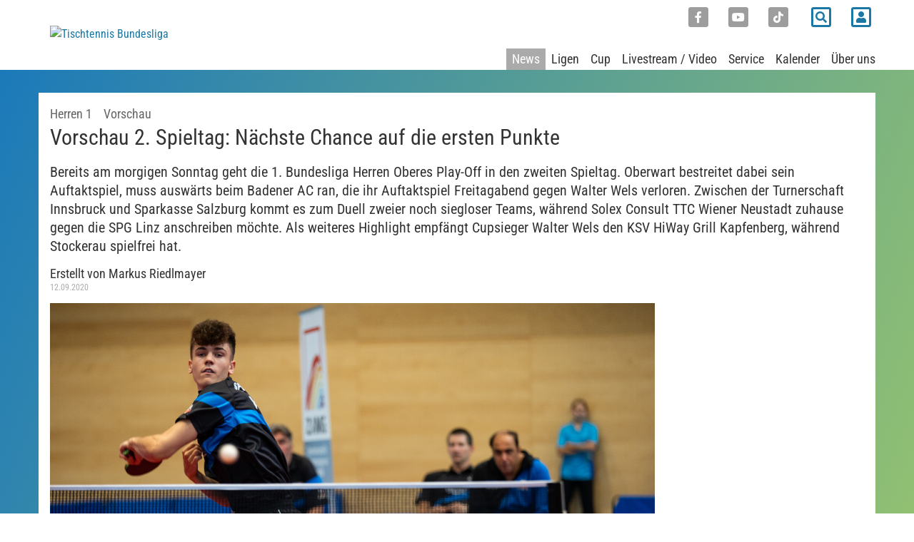

--- FILE ---
content_type: text/html; charset=utf-8
request_url: https://www.ttbundesliga.at/berichte/detail/data/vorschau-2-spieltag-naechste-chance-auf-die-ersten-punkte
body_size: 10104
content:
<!DOCTYPE html>
<html lang="de" dir="ltr" class="no-js">
	<head>
		<meta charset="utf-8">
		<!--
	by mdlr
	This website is powered by TYPO3 - inspiring people to share!
	TYPO3 is a free open source Content Management Framework initially created by Kasper Skaarhoj and licensed under GNU/GPL.
	TYPO3 is copyright 1998-2026 of Kasper Skaarhoj. Extensions are copyright of their respective owners.
	Information and contribution at https://typo3.org/
-->
		<title>Vorschau 2. Spieltag: Nächste Chance auf die ersten Punkte - Tischtennis Bundesliga</title>
		<meta http-equiv="x-ua-compatible" content="IE=edge">
		<meta name="description" content="Bereits am morgigen Sonntag geht die 1. Bundesliga Herren Oberes Play-Off in den zweiten Spieltag. Oberwart bestreitet dabei sein Auftaktspiel, muss auswärts beim Badener AC ran, die ihr Auftaktspiel Freitagabend gegen Walter Wels verloren. Zwischen der Turnerschaft Innsbruck und Sparkasse Salzburg kommt es zum Duell zweier noch siegloser Teams, während Solex Consult TTC Wiener Neustadt zuhause gegen die SPG Linz anschreiben möchte. Als weiteres Highlight empfängt Cupsieger Walter Wels den KSV HiWay Grill Kapfenberg, während Stockerau spielfrei hat.">
		<meta name="viewport" content="width=device-width, initial-scale=1, minimum-scale=1">
		<meta name="robots" content="index,follow">
		<meta property="og:title" content="Vorschau 2. Spieltag: Nächste Chance auf die ersten Punkte">
		<meta property="og:type" content="article">
		<meta property="og:url" content="https://www.ttbundesliga.at/berichte/detail/data/vorschau-2-spieltag-naechste-chance-auf-die-ersten-punkte">
		<meta property="og:image" content="https://www.ttbundesliga.at/fileadmin/_processed_/e/7/csm_tischtennis_cup_tag2__182_c37338102b.jpg">
		<meta property="og:image:width" content="1200">
		<meta property="og:image:height" content="503">
		<meta property="og:description" content="Bereits am morgigen Sonntag geht die 1. Bundesliga Herren Oberes Play-Off in den zweiten Spieltag. Oberwart bestreitet dabei sein Auftaktspiel, muss auswärts beim Badener AC ran, die ihr Auftaktspiel Freitagabend gegen Walter Wels verloren. Zwischen der Turnerschaft Innsbruck und Sparkasse Salzburg kommt es zum Duell zweier noch siegloser Teams, während Solex Consult TTC Wiener Neustadt zuhause gegen die SPG Linz anschreiben möchte. Als weiteres Highlight empfängt Cupsieger Walter Wels den KSV HiWay Grill Kapfenberg, während Stockerau spielfrei hat.">
		<meta name="twitter:card" content="summary">
		<meta name="apple-mobile-web-app-capable" content="no">
		<link rel="stylesheet" href="/typo3temp/assets/bootstrappackage/fonts/df00c27a13401bc9cf379f9c15b05db3e73756992c5a7b635065a73c028f24ba/webfont.css?1769701787" media="all">
		<link rel="stylesheet" href="https://use.fontawesome.com/releases/v5.15.4/css/all.css" media="all">
		<link rel="stylesheet" href="/typo3temp/assets/compressed/merged-76f6e0e42ba7b69d4eaffe2473799d61-281a72d33212713ddd255a593796f744.css?1725463727" media="all">
		<link rel="stylesheet" href="/typo3temp/assets/compressed/merged-0a232cead911a3e83b8353317ec83fb1-90279958305b569a582ab18209f28a15.css?1747331663" media="all">
		<link rel="apple-touch-icon" sizes="180x180" href="/favicon_ttbundesliga/apple-touch-icon.png">
		<link rel="icon" type="image/png" sizes="32x32" href="/favicon_ttbundesliga/favicon-32x32.png">
		<link rel="icon" type="image/png" sizes="16x16" href="/favicon_ttbundesliga/favicon-16x16.png">
		<link rel="manifest" href="/favicon_ttbundesliga/site.webmanifest">
		<link rel="mask-icon" href="/favicon_ttbundesliga/safari-pinned-tab.svg" color="#5bbad5">
		<meta name="msapplication-TileColor" content="#00aba9">
		<meta name="theme-color" content="#ffffff">
		<script data-ignore="1" data-cookieconsent="statistics" type="text/plain"></script>
		<script data-ignore="1" >function DPInitTagManager(){/* Google Tag Manager */
(function(w,d,s,l,i){w[l]=w[l]||[];w[l].push({'gtm.start':
new Date().getTime(),event:'gtm.js'});var f=d.getElementsByTagName(s)[0],
j=d.createElement(s),dl=l!='dataLayer'?'&l='+l:'';j.async=true;j.src=
'https://www.googletagmanager.com/gtm.js?id='+i+dl;f.parentNode.insertBefore(j,f);
})(window,document,'script','dataLayer','G-QVL0FVMYHL');
/* End Google Tag Manager */}</script>
		<script data-ignore="1" data-cookieconsent="statistics" type="text/plain">/* Init DP Tag Manager */ DPInitTagManager(); /* End Init DP Tag Manager*/</script>
		<script data-ignore="1" data-cookieconsent="marketing" type="text/plain">/* Init DP Tag Manager */ DPInitTagManager(); /* End Init DP Tag Manager*/</script>
		<script data-ignore="1" data-cookieconsent="statistics" type="text/plain">/* DP publisch Events to Tag Manager */
window.dataLayer = window.dataLayer || [];
window.dataLayer.push({ 'event': 'dp-cookie-statistics-accept' });
/* End DP publisch Events to Tag Manager */</script>
		<script data-ignore="1" data-cookieconsent="marketing" type="text/plain">/* DP publisch Events to Tag Manager */
window.dataLayer = window.dataLayer || [];
window.dataLayer.push({ 'event': 'dp-cookie-marketing-accept' });
/* End DP publisch Events to Tag Manager */</script>
		<link rel="canonical" href="https://www.ttbundesliga.at/berichte/detail/data/vorschau-2-spieltag-naechste-chance-auf-die-ersten-punkte"> </head>
	<body id="p52" class="page-52 pagelevel-2 language-0 backendlayout-special_newsdetail layout-default">
		<div id="top"></div>
		<div class="body-bg"><a class="sr-only sr-only-focusable" href="#content"><span>Zum Hauptinhalt springen</span></a>
			<header id="nav-site-wrap" class="full-header">
				<div class="container">
					<div class="navbar-header">
						<button class="navbar-toggle collapsed" id="navbar-toggle-site" type="button" data-toggle="collapse" data-target="#navbar-site" data-bs-target="#navbar-site" aria-controls="navbar-site" aria-expanded="false" aria-label="Navigation umschalten"><span class="sr-only">Navigation</span><span class="icon-bar"></span><span class="icon-bar"></span><span class="icon-bar"></span></button>
						<button class="navbar-toggle collapsed" id="navbar-toggle-search" type="button" data-toggle="collapse" data-target="#navbar-meta-search" data-bs-target="#navbar-meta-search" aria-controls="navbar-meta-search" aria-expanded="false" aria-label="Suche"><span class="sr-only">Suche</span><i class="fa fa-search" aria-hidden="true"></i><span class="icon-bar"></span><span class="icon-bar"></span></button>
						<button class="navbar-toggle collapsed" id="navbar-toggle-login" type="button" data-toggle="collapse" data-target="#navbar-meta-login" data-bs-target="#navbar-meta-login" aria-controls="navbar-meta-login" aria-expanded="false" aria-label="Login"><span class="sr-only">Login</span><i class="fa fa-lock" aria-hidden="true"></i><span class="icon-bar"></span><span class="icon-bar"></span></button>
						<div id="brand">
							<div id="header-logo-img"><a title="Tischtennis Bundesliga - Home" href="/"><img src="/typo3conf/ext/ttbundesliga/Resources/Public/Images/logo-tischtennis-bundesliga2021.svg" alt="Tischtennis Bundesliga" height="64" width="210"></a></div>
						</div>
					</div>
					<nav id="primary-menu">
						<ul class="nav navbar-nav navbar-right" id="navbar-meta">
							<li class="hidden-sm hidden-xs"><a href="https://www.facebook.com/ttbundesliga.at/" title="Facebook"><span class="fa-stack fa-2x"><i class="fas fa-square fa-stack-2x"></i><i class="fab fa-facebook-f fa-stack-1x fa-inverse"></i></span></a></li>
							<li class="hidden-sm hidden-xs"><a href="https://www.youtube.com/channel/UCwgiJrctpnh0TL18aV0ZDAg" title="Youtube"><span class="fa-stack fa-2x"><i class="fas fa-square fa-stack-2x"></i><i class="fab fa-youtube fa-stack-1x fa-inverse"></i></span></a></li>
							<li class="hidden-sm hidden-xs"><a href="https://www.tiktok.com/@tischtennis_bundesliga" title="TikTok"><span class="fa-stack fa-2x"><i class="fas fa-square fa-stack-2x"></i><i class="fab fa-tiktok fa-stack-1x fa-inverse"></i></span></a></li>
							<li class="collapse" id="navbar-meta-search">
								<form action="/suche" method="get" class="form-inline">
									<div class="form-group"><label for="navbar-meta-search-query" class="sr-only">Suche</label><input class="form-control" id="navbar-meta-search-query" pattern=".{3,}" required="" spellcheck="false" dir="ltr" title="Suchen" name="q" autocomplete="off" value="" placeholder="Suche" type="text" lang="de">
										<button type="submit" class="btn btn-link"><span class="fa-stack fa-2x"><i class="far fa-square fa-stack-2x"></i><i class="fa fa-search fa-stack-1x"></i></span><span class="sr-only">Suchen</span></button>
									</div>
								</form>
							</li>
							<li class="dropdown login collapse" id="navbar-meta-login"><a href="" class="dropdown-toggle" data-toggle="dropdown" role="button" aria-haspopup="true" aria-expanded="true"><span class="sr-only">Login</span><span class="fa-stack fa-2x"><i class="far fa-square fa-stack-2x"></i><i class="fa fa-user fa-stack-1x"></i></span></a>
								<ul class="dropdown-menu">
									<li>
										<h3>Anmeldung</h3>
										<p>Anmeldemasken für Vereine zur Verwaltung des Spielbetriebs und zur Erfassung der Spielergebnisse.</p>
										<p class="btngroup"><a href="https://oettv.xttv.at/ed/" class="btn btn-default">Ergebnisdienst</a><a href="https://oettv.xttv.at/dv/" class="btn btn-default">Datenverwaltung</a></p>
									</li>
								</ul>
							</li>
						</ul>
						<ul class="nav navbar-nav collapse" id="navbar-site">
							<li class="active "><a href="/berichte" title="News"><span>News</span><span class="bar"></span></a></li>
							<li class=" dropdown"><a href="/ligen/herren-1-opo/tabelle-und-rangliste" class="dropdown-toggle" data-toggle="dropdown" role="button" aria-haspopup="true" aria-expanded="false"><span>Ligen</span><b class="caret"></b><span class="bar"></span></a>
								<ul class="dropdown-menu">
									<li class="dropdown-header space"><span>1. Bundesliga, Herren 2025/26</span></li>
									<li class=""><a href="/ligen/herren-1-opo/tabelle-und-rangliste" title="Herren 1, Oberes Play-Off"><span>Herren 1, Oberes Play-Off</span></a></li>
									<li class=""><a href="/ligen/herren-1-upo/tabelle-und-rangliste" title="Herren 1, Unteres Play-Off"><span>Herren 1, Unteres Play-Off</span></a></li>
									<li class="dropdown-header space"><span>1. Bundesliga, Damen 2025/26</span></li>
									<li class=""><a href="/ligen/damen-1-opo/tabelle-und-rangliste" title="Damen 1, Oberes Play-Off"><span>Damen 1, Oberes Play-Off</span></a></li>
									<li class=""><a href="/ligen/damen-1-upo/tabelle-und-rangliste" title="Damen 1, Unteres Play-Off"><span>Damen 1, Unteres Play-Off</span></a></li>
									<li class="dropdown-header space"><span>2. Bundesliga 2025/26</span></li>
									<li class=""><a href="/ligen/damen-2/tabelle-und-rangliste" title="Damen 2"><span>Damen 2</span></a></li>
									<li class=""><a href="/ligen/herren-2/tabelle-und-rangliste" title="Herren 2, 1. Durchgang"><span>Herren 2, 1. Durchgang</span></a></li>
								</ul>
							</li>
							<li class=" dropdown"><a href="/bundesliga-cup/allgemeine-information" class="dropdown-toggle" data-toggle="dropdown" role="button" aria-haspopup="true" aria-expanded="false"><span>Cup</span><b class="caret"></b><span class="bar"></span></a>
								<ul class="dropdown-menu">
									<li class=""><a href="/bundesliga-cup/allgemeine-information" title="Allgemeine Information"><span>Allgemeine Information</span></a></li>
									<li class=""><a href="/bundesliga-cup/damen" title="Damen"><span>Damen</span></a></li>
									<li class=""><a href="/bundesliga-cup/herren" title="Herren"><span>Herren</span></a></li>
								</ul>
							</li>
							<li class=" "><a href="/livestream-video" title="Livestream / Video"><span>Livestream / Video</span><span class="bar"></span></a></li>
							<li class=" dropdown"><a href="/service/bundesligabestimmungen" class="dropdown-toggle" data-toggle="dropdown" role="button" aria-haspopup="true" aria-expanded="false"><span>Service</span><b class="caret"></b><span class="bar"></span></a>
								<ul class="dropdown-menu">
									<li class=""><a href="/service/bundesligabestimmungen" title="Bundesligabestimmungen"><span>Bundesligabestimmungen</span></a></li>
									<li class=""><a href="/service/spielberichte" title="Spielberichte"><span>Spielberichte</span></a></li>
									<li class=""><a href="/service/datenblaetter" title="Datenblätter"><span>Datenblätter</span></a></li>
									<li class=""><a href="/service/protokolle" title="Protokolle"><span>Protokolle</span></a></li>
									<li class=""><a href="/spielarchiv/finalspiele-2025/damen-finalspiele/platz-1-4" title="Archiv"><span>Archiv</span></a></li>
								</ul>
							</li>
							<li class=" "><a href="/kalender" title="Kalender"><span>Kalender</span><span class="bar"></span></a></li>
							<li class=" dropdown"><a href="/ueber-uns/bundesliga-leitbild" class="dropdown-toggle" data-toggle="dropdown" role="button" aria-haspopup="true" aria-expanded="false"><span>Über uns</span><b class="caret"></b><span class="bar"></span></a>
								<ul class="dropdown-menu">
									<li class=""><a href="/ueber-uns/bundesliga-leitbild" title="Bundesliga Leitbild"><span>Bundesliga Leitbild</span></a></li>
									<li class=""><a href="/ueber-uns/geschichte-der-bundesliga" title="Geschichte der Bundesliga"><span>Geschichte der Bundesliga</span></a></li>
									<li class=""><a href="/ueber-uns/bundesliga-logo" title="Bundesliga Logo"><span>Bundesliga Logo</span></a></li>
									<li class=""><a href="/impressum" title="Kontakt"><span>Kontakt</span></a></li>
								</ul>
							</li>
						</ul>
					</nav>
				</div>
			</header>
			<div id="content" class="main-section">
				<!--TYPO3SEARCH_begin-->
				<div class="section section-default">
					<div class="container"><a id="c81"></a>
						<div class="news news-single">
							<div class="article" itemscope="itemscope" itemtype="http://schema.org/Article">
								<div class="news-single-header"><span class="label label-default">Herren 1</span>&nbsp; <span class="label label-default">Vorschau</span>&nbsp;
									<h1 itemprop="headline">Vorschau 2. Spieltag: Nächste Chance auf die ersten Punkte</h1>
									<div class="lead" itemprop="description">
										<p>Bereits am morgigen Sonntag geht die 1. Bundesliga Herren Oberes Play-Off in den zweiten Spieltag. Oberwart bestreitet dabei sein Auftaktspiel, muss auswärts beim Badener AC ran, die ihr Auftaktspiel Freitagabend gegen Walter Wels verloren. Zwischen der Turnerschaft Innsbruck und Sparkasse Salzburg kommt es zum Duell zweier noch siegloser Teams, während Solex Consult TTC Wiener Neustadt zuhause gegen die SPG Linz anschreiben möchte. Als weiteres Highlight empfängt Cupsieger Walter Wels den KSV HiWay Grill Kapfenberg, während Stockerau spielfrei hat.</p>
									</div>
									 Erstellt von Markus Riedlmayer
									<div class="news-single-date"><time itemprop="datePublished" datetime="2020-09-12"> 12.09.2020 </time></div>
								</div>
								<div class="row">
									<div class="col-md-9">
										<figure class="image"><img class="img-responsive" src="/fileadmin/_processed_/e/7/csm_tischtennis_cup_tag2__182_2da81624ff.jpg" width="6000" height="2512" alt="" title="Felix Wetzel">
											<figcaption class="text-muted"> Copyright: Österreichische Tischtennis Bundesliga/ Tobi Ratz </figcaption>
										</figure>
										<div class="news-text-wrap" itemprop="articleBody">
											<p><strong>Auftakt für Oberwart in Baden</strong></p>
											<p>Die Burgenländer hatten vergangenen Freitag noch spielfrei, konnten sich daher gezielt auf ihren Auftakt gegen den Badener AC vorbereiten. Für die Niederösterreicher endete dieser mit einer 0:4-Niederlage gegen Walter Wels, bei der das junge Team allerdings einige Ausrufezeichen setzte.</p>
											<p>Beim Bundesliga Opening vergangene Woche kam für Oberwart im Viertelfinale gegen die SPG Linz das Aus, wie auch für den Badener AC, der gegen SolexConsult TTC Wiener Neustadt den Kürzeren zog.&nbsp;</p>
											<p>Während die Niederösterreicher sich am Freitag bei Cupsieger Walter Wels teuer verkauften, hatten die Burgenländer noch spielfrei.&nbsp;</p>
											<p>Da der Badener AC vergangene Saison im Unteren Play-Off spielte, stand man sich zuletzt am 16. März 2019 gegenüber. Damals mit dem besseren Ende für Oberwart. Bei beiden Teams kam es allerdings zu gewissen Veränderungen im Kader im Vergleich zu damals. Andreas Levenko ist nicht mehr bei den Badenern, ebenso wie Borna Kovac Oberwart verließ.</p>
											<p>Am Freitag zeigten bei den Niederösterreichern die beiden jungen Talente Aidos Kenzhigulov und Patrik Juhasz auf. Vielleicht gelingt den Badener die späte Revanche...</p>
											<p><strong>Innsbruck vs. Salzburg:&nbsp;Mit Heimvorteil zum ersten Sieg</strong></p>
											<p>Nachdem die Turnerschaft Innsbruck vergangene Saison im Unteren Play-Off spielte, stammt der letzte Sieg für die Tiroler in der nächsten Spielklasse vom 14. April 2019. Musste man sich zum Liga-Auftakt bei der SPG Linz 1:4 geschlagen geben, soll am Sonntag gegen die Sparkasse Salzburg der erste Sieg her.</p>
											<p>Doch auch die Salzburger kommen mit der Wut im Bauch in die Tiroler Landeshauptstadt. Stockerau musste man sich nur knapp 2:4 geschlagen geben, wobei im letzten Spiel Carlo Rossi gegen den Routinier Chen Weixing kaum eine Chance hatte.</p>
											<p>Noch muss Salzburg auf seine Nummer 1 Koyo Kanamitsu verzichten. Doch es besteht Hoffnung, dass der Japaner Ende September im heimischen Bundesliga aufschlagen kann. Dann wird es für die Gegner noch unangenehmer.</p>
											<p>Nach der relativ klaren Niederlage in Linz, wird das Spiel gegen Sparkasse Salzburg eine neuerliche Standortbestimmung für die Turnerschaft Innsbruck, die mit dem Heimvorteil auf die ersten Punkte der neuen Saison hofft.</p>
											<p><strong>Wr. Neustadt vs. Linz: An den Jänner-Erfolg anknüpfen</strong></p>
											<p>Vor beinahe genau acht Monaten standen sich SolexConsult TTC Wiener Neustadt und die SPG Linz zuletzt gegenüber. Die Niederösterreicher setzten sich im Sportpark Lissfeld in Linz 4:2 durch, wollen genau an diesen Erfolg vor Heimpublikum anknüpfen. Die Oberösterreicher kommen allerdings nach dem Auftakterfolg über Innsbruck mit Selbstvertrauen ins Industrieviertel.</p>
											<p>Die Gäste können mit Lubomir Pistej, Samuel Kaluzny, Thomas Grininger und Liu Zhenling auf ein eingespieltes Team zurückgreifen, das mit Sicherheit auf Revanche aus ist. Denn in dieser Konstellation unterlag man am 19. Jänner 2020 zuhause den Niederösterreicher mit 2:4.</p>
											<p>Bei den Gästen ist lediglich Borna Kovac nicht mehr mit dabei, der damals zwei Siegpunkte zum Auswärtserfolg beitrug. SolexConsult TTC Wiener Neustadt muss zudem auf Neuverpflichtung Andy Pereira aus Kuba verzichten, der aufgrund der Covic-Pandemie sein Land nicht verlassen darf.</p>
											<p>Groß aufgezeigt hat dafür der Deutsche Felix Wetzel. Sowohl beim Bundesliga Opening, wie auch gegen den KSV HiWay Grill Kapfenberg ließ er seine Klasse aufblitzen. Außerdem verfügt man mit Tarek Al-Samhoury über einen erfahrenen Mannschaftskapitän, der sein Team sowohl an der Platte als auch von der Bank aus ideal unterstützen kann.</p>
											<p><strong>Setzt Walter Wels seine Siegesserie fort?</strong></p>
											<p>Cupsieger 2020, zum Liga-Auftakt ein 4:0-Erfolg über den Badener AC - Walter Wels ist aktuell das Maß der Dinge im Oberen Play-Off der Herren. Mit dem KSV HiWay Grill Kapfenberg kommt am Sonntag ein gewohnt unangenehmer und schwer ausrechenbarer Gegner nach Wels. Die Steirer entschieden zudem ihr Auftaktspiel gegen SolexConsult TTC Wiener Neustadt mit 4:2 für sich.&nbsp;</p>
											<p>Gute Erinnerungen haben die Steirer an den 2. Spieltag aus der vergangenen Saison. Auch da stand man Walter Wels gegenüber, trennte sich 3:3 Unentschieden. Allerdings genoss Kapfenberg dabei Heimvorteil.&nbsp;</p>
											<p>Ein Spieler von damals wechselte über den Sommer die Landesgrenze: Andreas Levenko schlug vergangene Saison noch für den KSV HiWay Grill Kapfenberg auf, trug zum 3:3 auch einen Siegpunkt bei. Nun steht er bei Walter Wels unter Vertrag und feierte vergangene Woche mit dem Cupsieg seinen ersten nationalen Titel auf Vereinsebene.</p>
											<p>Beim letzten Aufeinandertreffen am 12. Jänner trugen die Oberösterreicher zuhause einen klaren 4:0-Sieg davon.</p>
											<h3><strong>2. Spieltag Tischtennis Bundesliga Herren Oberes Play-Off</strong></h3>
											<p><strong>Badener AC vs. Oberwart</strong><br> So., 13. September 2020, 15:00 Uhr</p>
											<p><strong>Turnerschaft Innsbruck vs. Sparkasse Salzburg</strong><br> So., 13. September 2020, 15:00 Uhr</p>
											<p><strong>SolexConsult TTC Wiener Neustadt vs. SPG Linz</strong><br> So., 13. September 2020, 15:00 Uhr</p>
											<p><strong>SPG Walter Wels vs. KSV HiWay Grill Kapfenberg</strong><br> So., 13. September 2020, 15:00 Uhr</p>
										</div>
									</div>
									<div class="col-md-3"></div>
								</div>
							</div>
						</div>
					</div>
				</div>
				<div class="section section-more">
					<div class="container">
						<div id="c2386" class="frame frame-size-default frame-default frame-type-list frame-layout-default frame-background-none frame-no-backgroundimage frame-space-before-none frame-space-after-none">
							<div class="frame-group-container">
								<div class="frame-group-inner">
									<div class="frame-container frame-container-default">
										<div class="frame-inner">
											<header class="frame-header">
												<h2 class="element-header "><span>Top News</span></h2>
											</header>
											<div class="news">
												<!--TYPO3SEARCH_end-->
												<div class="news-list-view layout5" id="news-container-2386">
													<div class="card-group-element card-group-element-align-left card-group-element-columns-4 ">
														<div class="card-group-element-item">
															<div class="card">
																<div class="card-img-top"><a title="Meister Wels müht sich zu Derby-Sieg über SPG Linz" href="/berichte/detail/data/meister-wels-mueht-sich-zu-derby-sieg-ueber-spg-linz"><img class="img-responsive" src="/fileadmin/_processed_/3/f/csm__c__PHOTO_PLOHE_R8953_Felix_WETZEL_SPG_Felbermayr_Wels_8353a7f427.jpg" width="380" height="212" alt=""></a></div>
																<div class="card-body"><span class="label label-default">Austria-Cup</span>
																	<h3 class="card-title"><a title="Meister Wels müht sich zu Derby-Sieg über SPG Linz" href="/berichte/detail/data/meister-wels-mueht-sich-zu-derby-sieg-ueber-spg-linz"> Meister Wels müht sich zu Derby-Sieg über SPG Linz </a></h3>
																	<small class="news-list-date"><time datetime="2026-01-25"> 25.01.2026 </time></small></div>
															</div>
														</div>
														<div class="card-group-element-item">
															<div class="card">
																<div class="card-img-top"><a title="0:4 in Tulln! Für Vizemeister Kufstein rückt das Halbfinale in weite Ferne" href="/berichte/detail/data/04-in-tulln-fuer-vizemeister-kufstein-rueckt-das-halbfinale-in-weite-ferne"><img class="img-responsive" src="/fileadmin/_processed_/c/9/csm_20260117_Ana_Nikoiani_by_Schwaighofer__5__65ec921e5c.jpg" width="380" height="212" alt=""></a></div>
																<div class="card-body"><span class="label label-default">Damen 1, Oberes Playoff</span>
																	<h3 class="card-title"><a title="0:4 in Tulln! Für Vizemeister Kufstein rückt das Halbfinale in weite Ferne" href="/berichte/detail/data/04-in-tulln-fuer-vizemeister-kufstein-rueckt-das-halbfinale-in-weite-ferne"> 0:4 in Tulln! Für Vizemeister Kufstein rückt das Halbfinale in weite Ferne </a></h3>
																	<small class="news-list-date"><time datetime="2026-01-25"> 25.01.2026 </time></small></div>
															</div>
														</div>
														<div class="card-group-element-item">
															<div class="card">
																<div class="card-img-top"><a title="8:3! Linzer Ladies auf den Plätzen eins und zwei" href="/berichte/detail/data/83-linzer-ladies-auf-den-plaetzen-eins-und-zwei"><img class="img-responsive" src="/fileadmin/_processed_/3/8/csm_PHOTO_PLOHE_A9797_Vijitviriyagul_KULAPASSR_LZ_Froschberg_b9ae1724af.jpg" width="380" height="212" alt=""></a></div>
																<div class="card-body"><span class="label label-default">Damen 1, Oberes Playoff</span>
																	<h3 class="card-title"><a title="8:3! Linzer Ladies auf den Plätzen eins und zwei" href="/berichte/detail/data/83-linzer-ladies-auf-den-plaetzen-eins-und-zwei"> 8:3! Linzer Ladies auf den Plätzen eins und zwei </a></h3>
																	<small class="news-list-date"><time datetime="2026-01-24"> 24.01.2026 </time></small></div>
															</div>
														</div>
													</div>
												</div>
												<!--TYPO3SEARCH_begin-->
											</div>
										</div>
									</div>
								</div>
							</div>
						</div>
						<div id="c2387" class="frame frame-size-default frame-default frame-type-list frame-layout-default frame-background-none frame-no-backgroundimage frame-space-before-none frame-space-after-none">
							<div class="frame-group-container">
								<div class="frame-group-inner">
									<div class="frame-container frame-container-default">
										<div class="frame-inner">
											<header class="frame-header">
												<h2 class="element-header "><span>Themen</span></h2>
											</header>
											<div class="news">
												<ul class="nav nav-pills">
													<li><a title="Damen 2" href="/berichte?tx_news_pi1%5BoverwriteDemand%5D%5Bcategories%5D=5&amp;cHash=82a8bf5103dda0f6cb4ce73469232dcf">Damen 2 </a></li>
													<li><a title="Herren 2" href="/berichte?tx_news_pi1%5BoverwriteDemand%5D%5Bcategories%5D=6&amp;cHash=f883c41594b283e306fb3a0ed412ff18">Herren 2 </a></li>
													<li><a title="Bundesliga Cup Damen" href="/berichte?tx_news_pi1%5BoverwriteDemand%5D%5Bcategories%5D=76&amp;cHash=e580c0ff21e64e4c71d47312a123fa77">Bundesliga Cup Damen </a></li>
													<li><a title="Bundesliga Cup Herren" href="/berichte?tx_news_pi1%5BoverwriteDemand%5D%5Bcategories%5D=77&amp;cHash=4b162b3d78fdf9b6cf9f2f909926ea42">Bundesliga Cup Herren </a></li>
													<li><a title="Damen 1" href="/berichte?tx_news_pi1%5BoverwriteDemand%5D%5Bcategories%5D=3&amp;cHash=f6faa5d3f48bbc41e4b3a23f684fa8d6">Damen 1 </a></li>
													<li><a title="Herren 1" href="/berichte?tx_news_pi1%5BoverwriteDemand%5D%5Bcategories%5D=4&amp;cHash=fbf087353feeac1a74a03e2861bcbc18">Herren 1 </a></li>
													<li><a title="Gastkommentar" href="/berichte?tx_news_pi1%5BoverwriteDemand%5D%5Bcategories%5D=9&amp;cHash=758421620c2617eda5069d1a74c9fb20">Gastkommentar </a></li>
													<li><a title="International" href="/berichte?tx_news_pi1%5BoverwriteDemand%5D%5Bcategories%5D=2&amp;cHash=ebf9b8ff99ba37199ecbc63250b3ad03">International </a></li>
													<li><a title="Interview" href="/berichte?tx_news_pi1%5BoverwriteDemand%5D%5Bcategories%5D=7&amp;cHash=ad78cb33dc1a8e5086005d1e30e01712">Interview </a></li>
													<li><a title="Nachwuchsspieler" href="/berichte?tx_news_pi1%5BoverwriteDemand%5D%5Bcategories%5D=21&amp;cHash=cc732e964953b45e6a60483ed9f4299f">Nachwuchsspieler </a></li>
												</ul>
											</div>
										</div>
									</div>
								</div>
							</div>
						</div>
					</div>
				</div>
				<!--TYPO3SEARCH_end-->
			</div>
			<footer>
				<div class="section footer-section footer-section-content">
					<div class="container"><a id="c2351"></a>
						<div class="gallery-row">
							<div class="gallery-item gallery-item-size-6">
								<figure class="image"><a href="https://www.donic.com/" title="Sponsor donic">
										<picture><source data-variant="default" data-maxwidth="207" media="(min-width: 1400px)" srcset="/fileadmin/media/banner/sponsor-donic.svg 1x"><source data-variant="xlarge" data-maxwidth="177" media="(min-width: 1200px)" srcset="/fileadmin/media/banner/sponsor-donic.svg 1x"><source data-variant="large" data-maxwidth="147" media="(min-width: 992px)" srcset="/fileadmin/media/banner/sponsor-donic.svg 1x"><source data-variant="medium" data-maxwidth="222" media="(min-width: 768px)" srcset="/fileadmin/media/banner/sponsor-donic.svg 1x"><source data-variant="small" data-maxwidth="162" media="(min-width: 576px)" srcset="/fileadmin/media/banner/sponsor-donic.svg 1x"><source data-variant="extrasmall" data-maxwidth="183" srcset="/fileadmin/media/banner/sponsor-donic.svg 1x"><img loading="lazy" src="/fileadmin/media/banner/sponsor-donic.svg" width="207" height="69" intrinsicsize="207x69" title="Sponsor donic" alt=""></picture>
									</a></figure>
							</div>
							<div class="gallery-item gallery-item-size-6">
								<figure class="image"><a href="https://www.liebherr.com" title="Sponsor liebherr">
										<picture><source data-variant="default" data-maxwidth="207" media="(min-width: 1400px)" srcset="/fileadmin/media/banner/sponsor-liebherr.svg 1x"><source data-variant="xlarge" data-maxwidth="177" media="(min-width: 1200px)" srcset="/fileadmin/media/banner/sponsor-liebherr.svg 1x"><source data-variant="large" data-maxwidth="147" media="(min-width: 992px)" srcset="/fileadmin/media/banner/sponsor-liebherr.svg 1x"><source data-variant="medium" data-maxwidth="222" media="(min-width: 768px)" srcset="/fileadmin/media/banner/sponsor-liebherr.svg 1x"><source data-variant="small" data-maxwidth="162" media="(min-width: 576px)" srcset="/fileadmin/media/banner/sponsor-liebherr.svg 1x"><source data-variant="extrasmall" data-maxwidth="183" srcset="/fileadmin/media/banner/sponsor-liebherr.svg 1x"><img loading="lazy" src="/fileadmin/media/banner/sponsor-liebherr.svg" width="207" height="69" intrinsicsize="207x69" title="Sponsor liebherr" alt=""></picture>
									</a></figure>
							</div>
							<div class="gallery-item gallery-item-size-6">
								<figure class="image"><a href="https://www.andro.de/de" target="_blank" rel="noreferrer">
										<picture><source data-variant="default" data-maxwidth="207" media="(min-width: 1400px)" srcset="/fileadmin/_processed_/d/c/csm_andro_572b0c363c.png 1x"><source data-variant="xlarge" data-maxwidth="177" media="(min-width: 1200px)" srcset="/fileadmin/_processed_/d/c/csm_andro_70e067ec0a.png 1x"><source data-variant="large" data-maxwidth="147" media="(min-width: 992px)" srcset="/fileadmin/_processed_/d/c/csm_andro_a2ecd8186b.png 1x"><source data-variant="medium" data-maxwidth="222" media="(min-width: 768px)" srcset="/fileadmin/_processed_/d/c/csm_andro_d3c3752ca4.png 1x"><source data-variant="small" data-maxwidth="162" media="(min-width: 576px)" srcset="/fileadmin/_processed_/d/c/csm_andro_bcff205d17.png 1x"><source data-variant="extrasmall" data-maxwidth="183" srcset="/fileadmin/_processed_/d/c/csm_andro_cc926e71c6.png 1x"><img loading="lazy" src="/fileadmin/_processed_/d/c/csm_andro_5534fe4d5f.png" width="207" height="69" intrinsicsize="207x69" title="" alt=""></picture>
									</a></figure>
							</div>
							<div class="gallery-item gallery-item-size-6">
								<figure class="image"><a href="https://tt-xpert.de/" target="_blank" rel="noreferrer">
										<picture><source data-variant="default" data-maxwidth="207" media="(min-width: 1400px)" srcset="/fileadmin/_processed_/f/4/csm_tt-expert_ad60d0fe91.png 1x"><source data-variant="xlarge" data-maxwidth="177" media="(min-width: 1200px)" srcset="/fileadmin/_processed_/f/4/csm_tt-expert_b07147c757.png 1x"><source data-variant="large" data-maxwidth="147" media="(min-width: 992px)" srcset="/fileadmin/_processed_/f/4/csm_tt-expert_da7c5c2eec.png 1x"><source data-variant="medium" data-maxwidth="222" media="(min-width: 768px)" srcset="/fileadmin/_processed_/f/4/csm_tt-expert_a929184a38.png 1x"><source data-variant="small" data-maxwidth="162" media="(min-width: 576px)" srcset="/fileadmin/_processed_/f/4/csm_tt-expert_ed595bd18f.png 1x"><source data-variant="extrasmall" data-maxwidth="183" srcset="/fileadmin/_processed_/f/4/csm_tt-expert_ba4da0a32b.png 1x"><img loading="lazy" src="/fileadmin/_processed_/f/4/csm_tt-expert_ada5dd3bfa.png" width="207" height="69" intrinsicsize="207x69" title="" alt=""></picture>
									</a></figure>
							</div>
							<div class="gallery-item gallery-item-size-6">
								<figure class="image"><a href="https://tv.orf.at/" title="Sponsor orfsport">
										<picture><source data-variant="default" data-maxwidth="207" media="(min-width: 1400px)" srcset="/fileadmin/media/banner/sponsor-orfsport.svg 1x"><source data-variant="xlarge" data-maxwidth="177" media="(min-width: 1200px)" srcset="/fileadmin/media/banner/sponsor-orfsport.svg 1x"><source data-variant="large" data-maxwidth="147" media="(min-width: 992px)" srcset="/fileadmin/media/banner/sponsor-orfsport.svg 1x"><source data-variant="medium" data-maxwidth="222" media="(min-width: 768px)" srcset="/fileadmin/media/banner/sponsor-orfsport.svg 1x"><source data-variant="small" data-maxwidth="162" media="(min-width: 576px)" srcset="/fileadmin/media/banner/sponsor-orfsport.svg 1x"><source data-variant="extrasmall" data-maxwidth="183" srcset="/fileadmin/media/banner/sponsor-orfsport.svg 1x"><img loading="lazy" src="/fileadmin/media/banner/sponsor-orfsport.svg" width="207" height="69" intrinsicsize="207x69" title="Sponsor orfsport" alt=""></picture>
									</a></figure>
							</div>
						</div>
					</div>
				</div>
				<div class="footer-section">
					<div class="container">
						<div class="row">
							<div class="col-sm-6"></div>
							<div class="col-sm-6">
								<ul class="nav navbar-nav navbar-right" id="navbar-social-bottom">
									<li class=""><a href="https://www.facebook.com/ttbundesliga.at/" title="Facebook"><span class="fa-stack fa-2x"><i class="fas fa-square fa-stack-2x"></i><i class="fab fa-facebook-f fa-stack-1x fa-inverse"></i></span></a></li>
									<li class=""><a href="https://www.youtube.com/channel/UCwgiJrctpnh0TL18aV0ZDAg" title="Youtube"><span class="fa-stack fa-2x"><i class="fas fa-square fa-stack-2x"></i><i class="fab fa-youtube fa-stack-1x fa-inverse"></i></span></a></li>
								</ul>
							</div>
						</div>
					</div>
				</div>
				<div class="meta-section">
					<div class="container">
						<nav>
							<ul class="nav navbar-nav" id="navbar-footer">
								<li><a href="/datenschutz" title="Datenschutz"><span>Datenschutz</span></a></li>
								<li><a href="/impressum" title="Impressum"><span>Impressum</span></a></li>
							</ul>
						</nav>
						<p>Copyright © ÖTTV | Die offizielle Website der österreichischen Tischtennis Bundesliga</p>
					</div>
				</div>
			</footer>
			<a class="scroll-top" title="Nach oben rollen" href="#top"><span class="scroll-top-icon"></span></a></div>
		<script src="/typo3temp/assets/compressed/merged-3e64f09fa3c724b4c136c3233cb49a44-ec2bcb4c147d44893a6c3e26a385a14d.js?1710714531"></script>
		<script src="/typo3temp/assets/compressed/merged-6260ccacf6ec7efd469fb3173f4d4877-9edd16a33dc37c27ef10a124e1289763.js?1747331251"></script>
		<script type="text/plain" data-ignore="1" data-dp-cookieDesc="layout">
Diese Website benutzt Cookies, die für den technischen Betrieb erforderlich sind und stets gesetzt werden. Andere Cookies, um Inhalte und Anzeigen zu personalisieren und die Zugriffe auf unsere Website zu analysieren, werden nur mit Ihrer Zustimmung aktiviert.
    <a aria-label="Mehr Infos about cookies"
       role="button"
       class="cc-link"
       href="/datenschutz"
       rel="noopener noreferrer nofollow"
       target="_blank"
    >
        Mehr Infos
    </a>
</script>
		<script type="text/plain" data-ignore="1" data-dp-cookieSelect="layout">
<div class="dp--cookie-check">
    <label for="dp--cookie-required">
        <input class="dp--check-box" id="dp--cookie-required" type="checkbox" name="" value="" checked disabled>
        Notwendig
    </label>
    <label for="dp--cookie-statistics">
        <input class="dp--check-box" id="dp--cookie-statistics" type="checkbox" name="" value="">
        Statistiken
    </label>
    <label for="dp--cookie-marketing">
        <input class="dp--check-box" id="dp--cookie-marketing"  type="checkbox" name="" value="">
        Marketing
    </label>
</div>
</script>
		<script type="text/plain" data-ignore="1" data-dp-cookieRevoke="layout">
    <div class="dp--revoke {{classes}}">
    <i class="dp--icon-fingerprint"></i>
    <span class="dp--hover">Cookies</span>
</div>
</script>
		<script type="text/plain" data-ignore="1" data-dp-cookieIframe="layout">
    <div class="dp--overlay-inner" data-nosnippet>
    <div class="dp--overlay-header">{{notice}}</div>
    <div class="dp--overlay-description">{{desc}}</div>
    <div class="dp--overlay-button">
        <button class="db--overlay-submit" onclick="window.DPCookieConsent.forceAccept(this)"
                data-cookieconsent="{{type}}">
        {{btn}}
        </button>
    </div>
</div>
</script>
		<script type="text/javascript" data-ignore="1">
    window.cookieconsent_options = {
        overlay: {
            notice: true,
            box: {
                background: '#095DA9',
                text: '#FFFFFF'
            },
            btn: {
                background: '#095DA9',
                text: '#FFFFFF'
            }
        },
        content: {
            message:'Diese Website benutzt Cookies, die für den technischen Betrieb erforderlich sind und stets gesetzt werden. Andere Cookies, um Inhalte und Anzeigen zu personalisieren und die Zugriffe auf unsere Website zu analysieren, werden nur mit Ihrer Zustimmung aktiviert.',
            dismiss:'Cookies zulassen!',
            allow:'Speichern',
            deny: 'Ablehnen',
            link:'Mehr Infos',
            href:'/datenschutz',
            target:'_blank',
            'allow-all': 'Alle akzeptieren!',
            config: 'Anpassen',
            'config-header':  'Einstellungen für die Zustimmung anpassen',
            cookie: 'Cookies',
            duration: 'Duration',
            vendor: 'Vendor',
            media: {
                notice: 'Cookie-Hinweis',
                desc: 'Durch das Laden dieser Ressource wird eine Verbindung zu externen Servern hergestellt, die Cookies und andere Tracking-Technologien verwenden, um die Benutzererfahrung zu personalisieren und zu verbessern. Weitere Informationen finden Sie in unserer Datenschutzerklärung.',
                btn: 'Erlaube Cookies und lade diese Ressource',
            }
        },
        theme: 'edgeless',
        position: 'bottom',
        type: 'opt-in',
        revokable: true,
        reloadOnRevoke: false,
        checkboxes: {"statistics":"false","marketing":"false"},
        cookies: [{"name":"Statistics","cookies":[{"cookie_name":"clarity","cookie_description_short":"","cookie_description":null,"cookie_duration":"1","cookie_duration_time":"Year(s)","cookie_vendor":"microsoft.com","cookie_vendor_link":"https:\/\/clarity.microsoft.com"},{"cookie_name":"_ga","cookie_description_short":"","cookie_description":null,"cookie_duration":"2","cookie_duration_time":null,"cookie_vendor":"Google Analytics","cookie_vendor_link":"https:\/\/marketingplatform.google.com\/about\/analytics\/terms\/de\/"}]}],
        palette: {
            popup: {
                background: '#192D37',
                text: '#FFFFFF'
            },
            button: {
                background: '#095DA9',
                text: '#FFFFFF',
            }
        }
    };
</script>
		<script data-cookieconsent="statistics" data-ignore="1" type="text/plain">
        (function(c,l,a,r,i,t,y){
        c[a]=c[a]||function(){(c[a].q=c[a].q||[]).push(arguments)};
        t=l.createElement(r);t.async=1;t.src="https://www.clarity.ms/tag/"+i;
        y=l.getElementsByTagName(r)[0];y.parentNode.insertBefore(t,y);
    })(window, document, "clarity", "script", "i6acqr0st9");
    </script>
		<script data-cookieconsent="statistics" data-ignore="1"
            data-src="https://www.googletagmanager.com/gtag/js?id=G-QVL0FVMYHL" type="text/plain"></script>
		<script data-cookieconsent="statistics" data-ignore="1" type="text/plain">
        window.dataLayer = window.dataLayer || [];
  function gtag(){dataLayer.push(arguments);}
  gtag('js', new Date());
  gtag('config', 'G-QVL0FVMYHL');
    </script>
		 </body>
	 </html>

--- FILE ---
content_type: image/svg+xml
request_url: https://www.ttbundesliga.at/fileadmin/media/banner/sponsor-orfsport.svg
body_size: 3059
content:
<?xml version="1.0" encoding="UTF-8"?>
<svg clip-rule="evenodd" fill-rule="evenodd" stroke-linejoin="round" stroke-miterlimit="2" version="1.1" viewBox="0 0 300 100" xml:space="preserve" xmlns="http://www.w3.org/2000/svg" xmlns:xlink="http://www.w3.org/1999/xlink">
    <g transform="matrix(.52076 0 0 .52076 -371 -48.389)">
        <g transform="matrix(1.391 0 0 1.391 1225.4 180.88)">
            <path d="m0 7.085h-11.797v11.798h-7.285v-11.798h-11.797v-7.286h11.797v-11.796h7.285v11.796h11.797v7.286zm-41.916 23.02h53.125v-53.125h-53.125v53.125z" fill="#fdc112" fill-rule="nonzero"/>
        </g>
        <g transform="matrix(1.391 0 0 1.391 589.23 -398.82)">
            <clipPath id="a">
                <rect x="415.44" y="393.74" width="53.124" height="53.125" clip-rule="nonzero"/>
            </clipPath>
            <g clip-path="url(#a)">
                <g transform="matrix(.48 0 0 -.48 414.48 448.16)">
                    <use width="116px" height="115px" xlink:href="#b"/>
                </g>
                <g transform="translate(457.36 423.85)">
                    <path d="m0-7.287h-11.797v-11.796h-7.285v11.796h-11.797v7.286h11.797v11.797h7.285v-11.797h11.797v-7.286z" fill="#9c9d9e" fill-rule="nonzero"/>
                </g>
                <g transform="translate(439.69 435.64)">
                    <path d="m0-29.463v11.796h-11.795v5.869h10.379v1.418h1.416v10.38h5.869v-11.798h11.797v-5.869h-10.379v-1.416h-1.418v-10.38h-5.869z" fill="#fff" fill-rule="nonzero"/>
                </g>
            </g>
        </g>
        <g transform="matrix(1.391 0 0 1.391 589.23 -400.6)">
            <rect x="246.79" y="395.02" width="168.65" height="53.125" fill="#1a1619"/>
        </g>
        <g transform="matrix(1.391 0 0 1.391 977.61 205.14)">
            <path d="m0-27.783-1.511 5.286c-2.424-0.795-4.769-1.272-7.035-1.272-3.816 0-5.128 1.59-5.128 3.458 0 4.214 12.004 2.743 12.004 11.051 0 6.598-5.207 10.811-12.56 10.811-3.458 0-6.559-0.834-8.944-2.225l1.67-5.446c2.385 1.392 4.968 2.187 7.95 2.187 3.219 0 5.127-1.392 5.127-3.857 0-4.412-11.964-2.901-11.964-11.129 0-5.605 4.014-10.415 12.203-10.415 2.941 0 6.002 0.597 8.188 1.551" fill="#fff" fill-rule="nonzero"/>
        </g>
        <g transform="matrix(1.391 0 0 1.391 996.74 185.79)">
            <path d="m0 1e-3h3.896c3.458 0 4.81-1.073 5.326-4.81 0.08-0.596 0.119-1.152 0.119-1.629 0-2.465-1.233-3.22-4.094-3.22h-3.895l-1.352 9.659zm6.003-14.906c7.273 0 10.494 2.465 10.494 7.751 0 7.712-4.096 12.163-13.316 12.163h-3.856l-1.352 9.897h-6.876l4.173-29.811h10.733z" fill="#fff" fill-rule="nonzero"/>
        </g>
        <g transform="matrix(1.391 0 0 1.391 1055.2 192.37)">
            <path d="m0-9.382c0-4.133-1.51-5.247-4.969-5.247-4.451 0-6.279 1.908-7.392 9.898-0.239 1.789-0.399 3.259-0.399 4.493 0 4.252 1.551 5.485 5.008 5.485 4.453 0 6.242-2.027 7.354-9.978 0.279-1.868 0.398-3.379 0.398-4.651m-8.506 20.113c-7.871 0-11.408-3.458-11.408-11.009 0-1.352 0.08-2.823 0.318-4.453 1.51-10.653 6.041-15.382 15.422-15.382 7.871 0 11.369 3.378 11.369 10.811 0 1.391-0.119 2.902-0.359 4.571-1.51 10.853-6.002 15.462-15.342 15.462" fill="#fff" fill-rule="nonzero"/>
        </g>
        <g transform="matrix(1.391 0 0 1.391 1086.2 187.39)">
            <path d="m0-2.306h4.057c2.939 0 4.847-1.152 4.847-5.644 0-2.226-1.113-2.902-3.576-2.902h-4.135l-1.193 8.546zm6.043-13.753c6.678 0 10.018 2.306 10.018 7.274 0 5.248-2.545 8.984-6.202 10.017l5.166 12.521h-8.029l-3.617-11.288h-4.055l-1.549 11.288h-6.877l4.174-29.812h10.971z" fill="#fff" fill-rule="nonzero"/>
        </g>
        <g transform="matrix(1.391 0 0 1.391 1138.5 198.73)">
            <path d="m0-18.601-3.377 24.206h-6.918l3.379-24.206h-7.949l0.953-5.605h22.539l-0.678 5.605h-7.949z" fill="#fff" fill-rule="nonzero"/>
        </g>
        <g transform="matrix(1.391 0 0 1.391 852.48 184.7)">
            <path d="m0-7.023h-7.359v7.023h7.359c3.161 0 4.106-1.557 4.106-3.535 0-1.932-0.945-3.488-4.106-3.488" fill="#e41e25" fill-rule="nonzero"/>
        </g>
        <g transform="matrix(-1.391 0 0 1.391 795.6 197.48)">
            <path d="m-2e-3 -16.78c4.341 0 8.304 3.725 8.304 8.39 0 4.667-3.963 8.39-8.304 8.39-4.292 0-8.302-3.723-8.302-8.39 0-4.665 4.01-8.39 8.302-8.39" fill="#e41e25" fill-rule="nonzero"/>
        </g>
        <g transform="matrix(1.391 0 0 1.391 918.79 196.7)">
            <path d="m0-15.655h-16.83v5.675h13.719v6.971h-13.719v9.964h-7.262v-29.582h24.092v6.972zm-43.903 22.628-5.708-8.625h-5.425v8.625h-7.264v-29.6h15.048c6.606 0 10.946 4.572 10.946 10.464 0 4.007-2.407 7.258-5.85 8.769l7.312 10.367h-9.059zm-44.663 0.566c-8.776 0-15.804-6.694-15.804-15.366s7.028-15.368 15.804-15.368c8.774 0 15.802 6.696 15.802 15.368s-7.028 15.366-15.802 15.366m-25.661 11.196h124.08v-53.125h-124.08v53.125z" fill="#e41e25" fill-rule="nonzero"/>
        </g>
        <g transform="matrix(1.391 0 0 1.391 795.6 174.14)">
            <path d="m0 16.782c-4.341 0-8.304-3.724-8.304-8.391 0-4.665 3.963-8.389 8.304-8.389 4.292 0 8.302 3.724 8.302 8.389 0 4.667-4.01 8.391-8.302 8.391m0-23.758c-8.776 0-15.804 6.695-15.804 15.367s7.028 15.367 15.804 15.367c8.774 0 15.802-6.695 15.802-15.367s-7.028-15.367-15.802-15.367" fill="#fff" fill-rule="nonzero"/>
        </g>
        <g transform="matrix(1.391 0 0 1.391 885.28 165.22)">
            <path d="m0 29.582h7.262v-9.964h13.719v-6.971h-13.719v-5.675h16.83v-6.972h-24.092v29.582z" fill="#fff" fill-rule="nonzero"/>
        </g>
        <g transform="matrix(1.391 0 0 1.391 852.48 186.92)">
            <path d="m0-1.603h-7.359v-7.023h7.359c3.161 0 4.106 1.556 4.106 3.488 0 1.978-0.945 3.535-4.106 3.535m11.371-3.535c0-5.892-4.34-10.464-10.946-10.464h-15.048v29.601h7.264v-8.625h5.425l5.708 8.625h9.059l-7.312-10.368c3.443-1.511 5.85-4.762 5.85-8.769" fill="#fff" fill-rule="nonzero"/>
        </g>
    </g>
    <defs>
        <image id="b" width="116px" height="115px" xlink:href="[data-uri]"/>
    </defs>
</svg>
